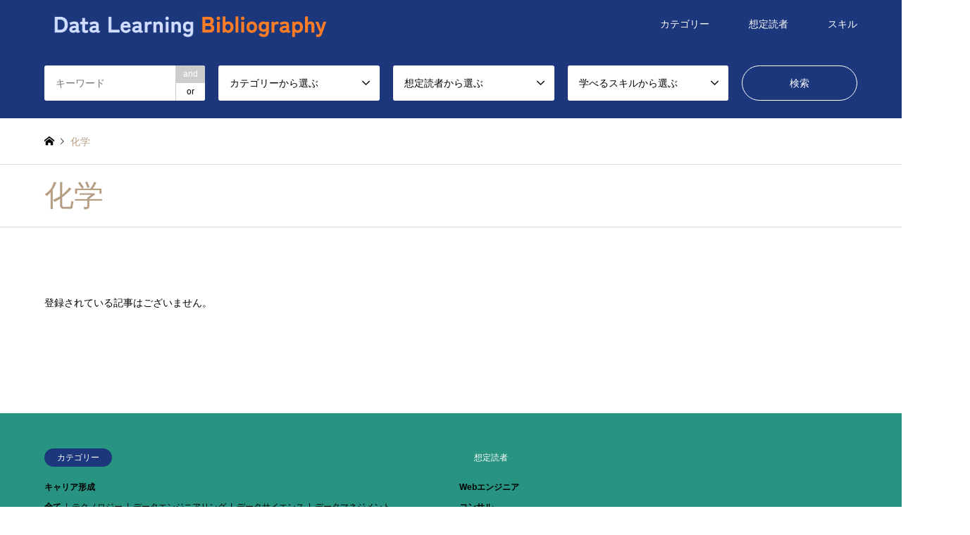

--- FILE ---
content_type: text/html; charset=UTF-8
request_url: http://bibliography.data-learning.com/category6/sk005/
body_size: 14635
content:
<!DOCTYPE html>
<html lang="ja">
<head>
<!-- Google Tag Manager -->
<script>(function(w,d,s,l,i){w[l]=w[l]||[];w[l].push({'gtm.start':
new Date().getTime(),event:'gtm.js'});var f=d.getElementsByTagName(s)[0],
j=d.createElement(s),dl=l!='dataLayer'?'&l='+l:'';j.async=true;j.src=
'https://www.googletagmanager.com/gtm.js?id='+i+dl;f.parentNode.insertBefore(j,f);
})(window,document,'script','dataLayer','GTM-K7RVHHS');</script>
<!-- End Google Tag Manager -->
<meta charset="UTF-8">
<!--[if IE]><meta http-equiv="X-UA-Compatible" content="IE=edge"><![endif]-->
<meta name="viewport" content="width=device-width">
<title>化学に関する記事一覧 | Data Learning Bibliography</title>
<meta name="description" content="">
<link rel="pingback" href="http://bibliography.data-learning.com/xmlrpc.php">
<meta name='robots' content='max-image-preview:large' />
<link rel="alternate" type="application/rss+xml" title="Data Learning Bibliography &raquo; フィード" href="http://bibliography.data-learning.com/feed/" />
<link rel="alternate" type="application/rss+xml" title="Data Learning Bibliography &raquo; コメントフィード" href="http://bibliography.data-learning.com/comments/feed/" />
<link rel="alternate" type="application/rss+xml" title="Data Learning Bibliography &raquo; 化学 学べるスキル のフィード" href="http://bibliography.data-learning.com/category6/sk005/feed/" />
<style id='wp-img-auto-sizes-contain-inline-css' type='text/css'>
img:is([sizes=auto i],[sizes^="auto," i]){contain-intrinsic-size:3000px 1500px}
/*# sourceURL=wp-img-auto-sizes-contain-inline-css */
</style>
<link rel='stylesheet' id='style-css' href='http://bibliography.data-learning.com/wp-content/themes/gensen_tcd050/style.css?ver=1.13' type='text/css' media='all' />
<style id='wp-emoji-styles-inline-css' type='text/css'>

	img.wp-smiley, img.emoji {
		display: inline !important;
		border: none !important;
		box-shadow: none !important;
		height: 1em !important;
		width: 1em !important;
		margin: 0 0.07em !important;
		vertical-align: -0.1em !important;
		background: none !important;
		padding: 0 !important;
	}
/*# sourceURL=wp-emoji-styles-inline-css */
</style>
<style id='wp-block-library-inline-css' type='text/css'>
:root{--wp-block-synced-color:#7a00df;--wp-block-synced-color--rgb:122,0,223;--wp-bound-block-color:var(--wp-block-synced-color);--wp-editor-canvas-background:#ddd;--wp-admin-theme-color:#007cba;--wp-admin-theme-color--rgb:0,124,186;--wp-admin-theme-color-darker-10:#006ba1;--wp-admin-theme-color-darker-10--rgb:0,107,160.5;--wp-admin-theme-color-darker-20:#005a87;--wp-admin-theme-color-darker-20--rgb:0,90,135;--wp-admin-border-width-focus:2px}@media (min-resolution:192dpi){:root{--wp-admin-border-width-focus:1.5px}}.wp-element-button{cursor:pointer}:root .has-very-light-gray-background-color{background-color:#eee}:root .has-very-dark-gray-background-color{background-color:#313131}:root .has-very-light-gray-color{color:#eee}:root .has-very-dark-gray-color{color:#313131}:root .has-vivid-green-cyan-to-vivid-cyan-blue-gradient-background{background:linear-gradient(135deg,#00d084,#0693e3)}:root .has-purple-crush-gradient-background{background:linear-gradient(135deg,#34e2e4,#4721fb 50%,#ab1dfe)}:root .has-hazy-dawn-gradient-background{background:linear-gradient(135deg,#faaca8,#dad0ec)}:root .has-subdued-olive-gradient-background{background:linear-gradient(135deg,#fafae1,#67a671)}:root .has-atomic-cream-gradient-background{background:linear-gradient(135deg,#fdd79a,#004a59)}:root .has-nightshade-gradient-background{background:linear-gradient(135deg,#330968,#31cdcf)}:root .has-midnight-gradient-background{background:linear-gradient(135deg,#020381,#2874fc)}:root{--wp--preset--font-size--normal:16px;--wp--preset--font-size--huge:42px}.has-regular-font-size{font-size:1em}.has-larger-font-size{font-size:2.625em}.has-normal-font-size{font-size:var(--wp--preset--font-size--normal)}.has-huge-font-size{font-size:var(--wp--preset--font-size--huge)}.has-text-align-center{text-align:center}.has-text-align-left{text-align:left}.has-text-align-right{text-align:right}.has-fit-text{white-space:nowrap!important}#end-resizable-editor-section{display:none}.aligncenter{clear:both}.items-justified-left{justify-content:flex-start}.items-justified-center{justify-content:center}.items-justified-right{justify-content:flex-end}.items-justified-space-between{justify-content:space-between}.screen-reader-text{border:0;clip-path:inset(50%);height:1px;margin:-1px;overflow:hidden;padding:0;position:absolute;width:1px;word-wrap:normal!important}.screen-reader-text:focus{background-color:#ddd;clip-path:none;color:#444;display:block;font-size:1em;height:auto;left:5px;line-height:normal;padding:15px 23px 14px;text-decoration:none;top:5px;width:auto;z-index:100000}html :where(.has-border-color){border-style:solid}html :where([style*=border-top-color]){border-top-style:solid}html :where([style*=border-right-color]){border-right-style:solid}html :where([style*=border-bottom-color]){border-bottom-style:solid}html :where([style*=border-left-color]){border-left-style:solid}html :where([style*=border-width]){border-style:solid}html :where([style*=border-top-width]){border-top-style:solid}html :where([style*=border-right-width]){border-right-style:solid}html :where([style*=border-bottom-width]){border-bottom-style:solid}html :where([style*=border-left-width]){border-left-style:solid}html :where(img[class*=wp-image-]){height:auto;max-width:100%}:where(figure){margin:0 0 1em}html :where(.is-position-sticky){--wp-admin--admin-bar--position-offset:var(--wp-admin--admin-bar--height,0px)}@media screen and (max-width:600px){html :where(.is-position-sticky){--wp-admin--admin-bar--position-offset:0px}}

/*# sourceURL=wp-block-library-inline-css */
</style><style id='wp-block-archives-inline-css' type='text/css'>
.wp-block-archives{box-sizing:border-box}.wp-block-archives-dropdown label{display:block}
/*# sourceURL=http://bibliography.data-learning.com/wp-includes/blocks/archives/style.min.css */
</style>
<style id='wp-block-categories-inline-css' type='text/css'>
.wp-block-categories{box-sizing:border-box}.wp-block-categories.alignleft{margin-right:2em}.wp-block-categories.alignright{margin-left:2em}.wp-block-categories.wp-block-categories-dropdown.aligncenter{text-align:center}.wp-block-categories .wp-block-categories__label{display:block;width:100%}
/*# sourceURL=http://bibliography.data-learning.com/wp-includes/blocks/categories/style.min.css */
</style>
<style id='wp-block-heading-inline-css' type='text/css'>
h1:where(.wp-block-heading).has-background,h2:where(.wp-block-heading).has-background,h3:where(.wp-block-heading).has-background,h4:where(.wp-block-heading).has-background,h5:where(.wp-block-heading).has-background,h6:where(.wp-block-heading).has-background{padding:1.25em 2.375em}h1.has-text-align-left[style*=writing-mode]:where([style*=vertical-lr]),h1.has-text-align-right[style*=writing-mode]:where([style*=vertical-rl]),h2.has-text-align-left[style*=writing-mode]:where([style*=vertical-lr]),h2.has-text-align-right[style*=writing-mode]:where([style*=vertical-rl]),h3.has-text-align-left[style*=writing-mode]:where([style*=vertical-lr]),h3.has-text-align-right[style*=writing-mode]:where([style*=vertical-rl]),h4.has-text-align-left[style*=writing-mode]:where([style*=vertical-lr]),h4.has-text-align-right[style*=writing-mode]:where([style*=vertical-rl]),h5.has-text-align-left[style*=writing-mode]:where([style*=vertical-lr]),h5.has-text-align-right[style*=writing-mode]:where([style*=vertical-rl]),h6.has-text-align-left[style*=writing-mode]:where([style*=vertical-lr]),h6.has-text-align-right[style*=writing-mode]:where([style*=vertical-rl]){rotate:180deg}
/*# sourceURL=http://bibliography.data-learning.com/wp-includes/blocks/heading/style.min.css */
</style>
<style id='wp-block-group-inline-css' type='text/css'>
.wp-block-group{box-sizing:border-box}:where(.wp-block-group.wp-block-group-is-layout-constrained){position:relative}
/*# sourceURL=http://bibliography.data-learning.com/wp-includes/blocks/group/style.min.css */
</style>
<style id='global-styles-inline-css' type='text/css'>
:root{--wp--preset--aspect-ratio--square: 1;--wp--preset--aspect-ratio--4-3: 4/3;--wp--preset--aspect-ratio--3-4: 3/4;--wp--preset--aspect-ratio--3-2: 3/2;--wp--preset--aspect-ratio--2-3: 2/3;--wp--preset--aspect-ratio--16-9: 16/9;--wp--preset--aspect-ratio--9-16: 9/16;--wp--preset--color--black: #000000;--wp--preset--color--cyan-bluish-gray: #abb8c3;--wp--preset--color--white: #ffffff;--wp--preset--color--pale-pink: #f78da7;--wp--preset--color--vivid-red: #cf2e2e;--wp--preset--color--luminous-vivid-orange: #ff6900;--wp--preset--color--luminous-vivid-amber: #fcb900;--wp--preset--color--light-green-cyan: #7bdcb5;--wp--preset--color--vivid-green-cyan: #00d084;--wp--preset--color--pale-cyan-blue: #8ed1fc;--wp--preset--color--vivid-cyan-blue: #0693e3;--wp--preset--color--vivid-purple: #9b51e0;--wp--preset--gradient--vivid-cyan-blue-to-vivid-purple: linear-gradient(135deg,rgb(6,147,227) 0%,rgb(155,81,224) 100%);--wp--preset--gradient--light-green-cyan-to-vivid-green-cyan: linear-gradient(135deg,rgb(122,220,180) 0%,rgb(0,208,130) 100%);--wp--preset--gradient--luminous-vivid-amber-to-luminous-vivid-orange: linear-gradient(135deg,rgb(252,185,0) 0%,rgb(255,105,0) 100%);--wp--preset--gradient--luminous-vivid-orange-to-vivid-red: linear-gradient(135deg,rgb(255,105,0) 0%,rgb(207,46,46) 100%);--wp--preset--gradient--very-light-gray-to-cyan-bluish-gray: linear-gradient(135deg,rgb(238,238,238) 0%,rgb(169,184,195) 100%);--wp--preset--gradient--cool-to-warm-spectrum: linear-gradient(135deg,rgb(74,234,220) 0%,rgb(151,120,209) 20%,rgb(207,42,186) 40%,rgb(238,44,130) 60%,rgb(251,105,98) 80%,rgb(254,248,76) 100%);--wp--preset--gradient--blush-light-purple: linear-gradient(135deg,rgb(255,206,236) 0%,rgb(152,150,240) 100%);--wp--preset--gradient--blush-bordeaux: linear-gradient(135deg,rgb(254,205,165) 0%,rgb(254,45,45) 50%,rgb(107,0,62) 100%);--wp--preset--gradient--luminous-dusk: linear-gradient(135deg,rgb(255,203,112) 0%,rgb(199,81,192) 50%,rgb(65,88,208) 100%);--wp--preset--gradient--pale-ocean: linear-gradient(135deg,rgb(255,245,203) 0%,rgb(182,227,212) 50%,rgb(51,167,181) 100%);--wp--preset--gradient--electric-grass: linear-gradient(135deg,rgb(202,248,128) 0%,rgb(113,206,126) 100%);--wp--preset--gradient--midnight: linear-gradient(135deg,rgb(2,3,129) 0%,rgb(40,116,252) 100%);--wp--preset--font-size--small: 13px;--wp--preset--font-size--medium: 20px;--wp--preset--font-size--large: 36px;--wp--preset--font-size--x-large: 42px;--wp--preset--spacing--20: 0.44rem;--wp--preset--spacing--30: 0.67rem;--wp--preset--spacing--40: 1rem;--wp--preset--spacing--50: 1.5rem;--wp--preset--spacing--60: 2.25rem;--wp--preset--spacing--70: 3.38rem;--wp--preset--spacing--80: 5.06rem;--wp--preset--shadow--natural: 6px 6px 9px rgba(0, 0, 0, 0.2);--wp--preset--shadow--deep: 12px 12px 50px rgba(0, 0, 0, 0.4);--wp--preset--shadow--sharp: 6px 6px 0px rgba(0, 0, 0, 0.2);--wp--preset--shadow--outlined: 6px 6px 0px -3px rgb(255, 255, 255), 6px 6px rgb(0, 0, 0);--wp--preset--shadow--crisp: 6px 6px 0px rgb(0, 0, 0);}:where(.is-layout-flex){gap: 0.5em;}:where(.is-layout-grid){gap: 0.5em;}body .is-layout-flex{display: flex;}.is-layout-flex{flex-wrap: wrap;align-items: center;}.is-layout-flex > :is(*, div){margin: 0;}body .is-layout-grid{display: grid;}.is-layout-grid > :is(*, div){margin: 0;}:where(.wp-block-columns.is-layout-flex){gap: 2em;}:where(.wp-block-columns.is-layout-grid){gap: 2em;}:where(.wp-block-post-template.is-layout-flex){gap: 1.25em;}:where(.wp-block-post-template.is-layout-grid){gap: 1.25em;}.has-black-color{color: var(--wp--preset--color--black) !important;}.has-cyan-bluish-gray-color{color: var(--wp--preset--color--cyan-bluish-gray) !important;}.has-white-color{color: var(--wp--preset--color--white) !important;}.has-pale-pink-color{color: var(--wp--preset--color--pale-pink) !important;}.has-vivid-red-color{color: var(--wp--preset--color--vivid-red) !important;}.has-luminous-vivid-orange-color{color: var(--wp--preset--color--luminous-vivid-orange) !important;}.has-luminous-vivid-amber-color{color: var(--wp--preset--color--luminous-vivid-amber) !important;}.has-light-green-cyan-color{color: var(--wp--preset--color--light-green-cyan) !important;}.has-vivid-green-cyan-color{color: var(--wp--preset--color--vivid-green-cyan) !important;}.has-pale-cyan-blue-color{color: var(--wp--preset--color--pale-cyan-blue) !important;}.has-vivid-cyan-blue-color{color: var(--wp--preset--color--vivid-cyan-blue) !important;}.has-vivid-purple-color{color: var(--wp--preset--color--vivid-purple) !important;}.has-black-background-color{background-color: var(--wp--preset--color--black) !important;}.has-cyan-bluish-gray-background-color{background-color: var(--wp--preset--color--cyan-bluish-gray) !important;}.has-white-background-color{background-color: var(--wp--preset--color--white) !important;}.has-pale-pink-background-color{background-color: var(--wp--preset--color--pale-pink) !important;}.has-vivid-red-background-color{background-color: var(--wp--preset--color--vivid-red) !important;}.has-luminous-vivid-orange-background-color{background-color: var(--wp--preset--color--luminous-vivid-orange) !important;}.has-luminous-vivid-amber-background-color{background-color: var(--wp--preset--color--luminous-vivid-amber) !important;}.has-light-green-cyan-background-color{background-color: var(--wp--preset--color--light-green-cyan) !important;}.has-vivid-green-cyan-background-color{background-color: var(--wp--preset--color--vivid-green-cyan) !important;}.has-pale-cyan-blue-background-color{background-color: var(--wp--preset--color--pale-cyan-blue) !important;}.has-vivid-cyan-blue-background-color{background-color: var(--wp--preset--color--vivid-cyan-blue) !important;}.has-vivid-purple-background-color{background-color: var(--wp--preset--color--vivid-purple) !important;}.has-black-border-color{border-color: var(--wp--preset--color--black) !important;}.has-cyan-bluish-gray-border-color{border-color: var(--wp--preset--color--cyan-bluish-gray) !important;}.has-white-border-color{border-color: var(--wp--preset--color--white) !important;}.has-pale-pink-border-color{border-color: var(--wp--preset--color--pale-pink) !important;}.has-vivid-red-border-color{border-color: var(--wp--preset--color--vivid-red) !important;}.has-luminous-vivid-orange-border-color{border-color: var(--wp--preset--color--luminous-vivid-orange) !important;}.has-luminous-vivid-amber-border-color{border-color: var(--wp--preset--color--luminous-vivid-amber) !important;}.has-light-green-cyan-border-color{border-color: var(--wp--preset--color--light-green-cyan) !important;}.has-vivid-green-cyan-border-color{border-color: var(--wp--preset--color--vivid-green-cyan) !important;}.has-pale-cyan-blue-border-color{border-color: var(--wp--preset--color--pale-cyan-blue) !important;}.has-vivid-cyan-blue-border-color{border-color: var(--wp--preset--color--vivid-cyan-blue) !important;}.has-vivid-purple-border-color{border-color: var(--wp--preset--color--vivid-purple) !important;}.has-vivid-cyan-blue-to-vivid-purple-gradient-background{background: var(--wp--preset--gradient--vivid-cyan-blue-to-vivid-purple) !important;}.has-light-green-cyan-to-vivid-green-cyan-gradient-background{background: var(--wp--preset--gradient--light-green-cyan-to-vivid-green-cyan) !important;}.has-luminous-vivid-amber-to-luminous-vivid-orange-gradient-background{background: var(--wp--preset--gradient--luminous-vivid-amber-to-luminous-vivid-orange) !important;}.has-luminous-vivid-orange-to-vivid-red-gradient-background{background: var(--wp--preset--gradient--luminous-vivid-orange-to-vivid-red) !important;}.has-very-light-gray-to-cyan-bluish-gray-gradient-background{background: var(--wp--preset--gradient--very-light-gray-to-cyan-bluish-gray) !important;}.has-cool-to-warm-spectrum-gradient-background{background: var(--wp--preset--gradient--cool-to-warm-spectrum) !important;}.has-blush-light-purple-gradient-background{background: var(--wp--preset--gradient--blush-light-purple) !important;}.has-blush-bordeaux-gradient-background{background: var(--wp--preset--gradient--blush-bordeaux) !important;}.has-luminous-dusk-gradient-background{background: var(--wp--preset--gradient--luminous-dusk) !important;}.has-pale-ocean-gradient-background{background: var(--wp--preset--gradient--pale-ocean) !important;}.has-electric-grass-gradient-background{background: var(--wp--preset--gradient--electric-grass) !important;}.has-midnight-gradient-background{background: var(--wp--preset--gradient--midnight) !important;}.has-small-font-size{font-size: var(--wp--preset--font-size--small) !important;}.has-medium-font-size{font-size: var(--wp--preset--font-size--medium) !important;}.has-large-font-size{font-size: var(--wp--preset--font-size--large) !important;}.has-x-large-font-size{font-size: var(--wp--preset--font-size--x-large) !important;}
/*# sourceURL=global-styles-inline-css */
</style>

<style id='classic-theme-styles-inline-css' type='text/css'>
/*! This file is auto-generated */
.wp-block-button__link{color:#fff;background-color:#32373c;border-radius:9999px;box-shadow:none;text-decoration:none;padding:calc(.667em + 2px) calc(1.333em + 2px);font-size:1.125em}.wp-block-file__button{background:#32373c;color:#fff;text-decoration:none}
/*# sourceURL=/wp-includes/css/classic-themes.min.css */
</style>
<link rel='stylesheet' id='pz-linkcard-css' href='//bibliography.data-learning.com/wp-content/uploads/pz-linkcard/style.css?ver=2.4.7.81' type='text/css' media='all' />
<link rel='stylesheet' id='yyi_rinker_stylesheet-css' href='http://bibliography.data-learning.com/wp-content/plugins/yyi-rinker/css/style.css?v=1.1.10&#038;ver=6.9' type='text/css' media='all' />
<script type="text/javascript" src="http://bibliography.data-learning.com/wp-includes/js/jquery/jquery.min.js?ver=3.7.1" id="jquery-core-js"></script>
<script type="text/javascript" src="http://bibliography.data-learning.com/wp-includes/js/jquery/jquery-migrate.min.js?ver=3.4.1" id="jquery-migrate-js"></script>
<link rel="https://api.w.org/" href="http://bibliography.data-learning.com/wp-json/" /><link rel="alternate" title="JSON" type="application/json" href="http://bibliography.data-learning.com/wp-json/wp/v2/category6/27" /><style>
.yyi-rinker-images {
    display: flex;
    justify-content: center;
    align-items: center;
    position: relative;

}
div.yyi-rinker-image img.yyi-rinker-main-img.hidden {
    display: none;
}

.yyi-rinker-images-arrow {
    cursor: pointer;
    position: absolute;
    top: 50%;
    display: block;
    margin-top: -11px;
    opacity: 0.6;
    width: 22px;
}

.yyi-rinker-images-arrow-left{
    left: -10px;
}
.yyi-rinker-images-arrow-right{
    right: -10px;
}

.yyi-rinker-images-arrow-left.hidden {
    display: none;
}

.yyi-rinker-images-arrow-right.hidden {
    display: none;
}
div.yyi-rinker-contents.yyi-rinker-design-tate  div.yyi-rinker-box{
    flex-direction: column;
}

div.yyi-rinker-contents.yyi-rinker-design-slim div.yyi-rinker-box .yyi-rinker-links {
    flex-direction: column;
}

div.yyi-rinker-contents.yyi-rinker-design-slim div.yyi-rinker-info {
    width: 100%;
}

div.yyi-rinker-contents.yyi-rinker-design-slim .yyi-rinker-title {
    text-align: center;
}

div.yyi-rinker-contents.yyi-rinker-design-slim .yyi-rinker-links {
    text-align: center;
}
div.yyi-rinker-contents.yyi-rinker-design-slim .yyi-rinker-image {
    margin: auto;
}

div.yyi-rinker-contents.yyi-rinker-design-slim div.yyi-rinker-info ul.yyi-rinker-links li {
	align-self: stretch;
}
div.yyi-rinker-contents.yyi-rinker-design-slim div.yyi-rinker-box div.yyi-rinker-info {
	padding: 0;
}
div.yyi-rinker-contents.yyi-rinker-design-slim div.yyi-rinker-box {
	flex-direction: column;
	padding: 14px 5px 0;
}

.yyi-rinker-design-slim div.yyi-rinker-box div.yyi-rinker-info {
	text-align: center;
}

.yyi-rinker-design-slim div.price-box span.price {
	display: block;
}

div.yyi-rinker-contents.yyi-rinker-design-slim div.yyi-rinker-info div.yyi-rinker-title a{
	font-size:16px;
}

div.yyi-rinker-contents.yyi-rinker-design-slim ul.yyi-rinker-links li.amazonkindlelink:before,  div.yyi-rinker-contents.yyi-rinker-design-slim ul.yyi-rinker-links li.amazonlink:before,  div.yyi-rinker-contents.yyi-rinker-design-slim ul.yyi-rinker-links li.rakutenlink:before,  div.yyi-rinker-contents.yyi-rinker-design-slim ul.yyi-rinker-links li.yahoolink:before {
	font-size:12px;
}

div.yyi-rinker-contents.yyi-rinker-design-slim ul.yyi-rinker-links li a {
	font-size: 13px;
}
.entry-content ul.yyi-rinker-links li {
	padding: 0;
}

				</style>
<link rel="stylesheet" href="http://bibliography.data-learning.com/wp-content/themes/gensen_tcd050/css/design-plus.css?ver=1.13">
<link rel="stylesheet" href="http://bibliography.data-learning.com/wp-content/themes/gensen_tcd050/css/sns-botton.css?ver=1.13">
<link rel="stylesheet" href="http://bibliography.data-learning.com/wp-content/themes/gensen_tcd050/css/responsive.css?ver=1.13">
<link rel="stylesheet" href="http://bibliography.data-learning.com/wp-content/themes/gensen_tcd050/css/footer-bar.css?ver=1.13">

<script src="http://bibliography.data-learning.com/wp-content/themes/gensen_tcd050/js/jquery.easing.1.3.js?ver=1.13"></script>
<script src="http://bibliography.data-learning.com/wp-content/themes/gensen_tcd050/js/jquery.textOverflowEllipsis.js?ver=1.13"></script>
<script src="http://bibliography.data-learning.com/wp-content/themes/gensen_tcd050/js/jscript.js?ver=1.13"></script>
<script src="http://bibliography.data-learning.com/wp-content/themes/gensen_tcd050/js/comment.js?ver=1.13"></script>
<script src="http://bibliography.data-learning.com/wp-content/themes/gensen_tcd050/js/jquery.chosen.min.js?ver=1.13"></script>
<link rel="stylesheet" href="http://bibliography.data-learning.com/wp-content/themes/gensen_tcd050/css/jquery.chosen.css?ver=1.13">

<style type="text/css">
body, input, textarea, select { font-family: Arial, "Hiragino Kaku Gothic ProN", "ヒラギノ角ゴ ProN W3", "メイリオ", Meiryo, sans-serif; }
.rich_font { font-family: Arial, "Hiragino Kaku Gothic ProN", "ヒラギノ角ゴ ProN W3", "メイリオ", Meiryo, sans-serif; font-weight: normal; }

#header_logo #logo_text .logo { font-size:36px; }
#header_logo_fix #logo_text_fixed .logo { font-size:36px; }
#footer_logo .logo_text { font-size:36px; }
#post_title { font-size:30px; }
.post_content { font-size:14px; }
#archive_headline { font-size:42px; }
#archive_desc { font-size:14px; }
  
@media screen and (max-width:1024px) {
  #header_logo #logo_text .logo { font-size:26px; }
  #header_logo_fix #logo_text_fixed .logo { font-size:26px; }
  #footer_logo .logo_text { font-size:26px; }
  #post_title { font-size:16px; }
  .post_content { font-size:14px; }
  #archive_headline { font-size:20px; }
  #archive_desc { font-size:14px; }
}




.image {
overflow: hidden;
-webkit-backface-visibility: hidden;
backface-visibility: hidden;
-webkit-transition-duration: .35s;
-moz-transition-duration: .35s;
-ms-transition-duration: .35s;
-o-transition-duration: .35s;
transition-duration: .35s;
}
.image img {
-webkit-backface-visibility: hidden;
backface-visibility: hidden;
-webkit-transform: scale(1);
-webkit-transition-property: opacity, scale, -webkit-transform, transform;
-webkit-transition-duration: .35s;
-moz-transform: scale(1);
-moz-transition-property: opacity, scale, -moz-transform, transform;
-moz-transition-duration: .35s;
-ms-transform: scale(1);
-ms-transition-property: opacity, scale, -ms-transform, transform;
-ms-transition-duration: .35s;
-o-transform: scale(1);
-o-transition-property: opacity, scale, -o-transform, transform;
-o-transition-duration: .35s;
transform: scale(1);
transition-property: opacity, scale, transform;
transition-duration: .35s;
}
.image:hover img, a:hover .image img {
-webkit-transform: scale(1.2);
-moz-transform: scale(1.2);
-ms-transform: scale(1.2);
-o-transform: scale(1.2);
transform: scale(1.2);
}
.introduce_list_col a:hover .image img {
-webkit-transform: scale(1.2) translate3d(-41.66%, 0, 0);
-moz-transform: scale(1.2) translate3d(-41.66%, 0, 0);
-ms-transform: scale(1.2) translate3d(-41.66%, 0, 0);
-o-transform: scale(1.2) translate3d(-41.66%, 0, 0);
transform: scale(1.2) translate3d(-41.66%, 0, 0);
}


.archive_filter .button input:hover, .archive_sort dt,#post_pagination p, #post_pagination a:hover, #return_top a, .c-pw__btn,
#comment_header ul li a:hover, #comment_header ul li.comment_switch_active a, #comment_header #comment_closed p,
#introduce_slider .slick-dots li button:hover, #introduce_slider .slick-dots li.slick-active button
{ background-color:1C377C; }

#comment_header ul li.comment_switch_active a, #comment_header #comment_closed p, #guest_info input:focus, #comment_textarea textarea:focus
{ border-color:1C377C; }

#comment_header ul li.comment_switch_active a:after, #comment_header #comment_closed p:after
{ border-color:1C377C transparent transparent transparent; }

.header_search_inputs .chosen-results li[data-option-array-index="0"]
{ background-color:1C377C !important; border-color:1C377C; }

a:hover, #bread_crumb li a:hover, #bread_crumb li.home a:hover:before, #bread_crumb li.last,
#archive_headline, .archive_header .headline, .archive_filter_headline, #related_post .headline,
#introduce_header .headline, .introduce_list_col .info .title, .introduce_archive_banner_link a:hover,
#recent_news .headline, #recent_news li a:hover, #comment_headline,
.side_headline, ul.banner_list li a:hover .caption, .footer_headline, .footer_widget a:hover,
#index_news .entry-date, #index_news_mobile .entry-date, .cb_content-carousel a:hover .image .title
{ color:1C377C; }

#index_news_mobile .archive_link a:hover, .cb_content-blog_list .archive_link a:hover, #load_post a:hover, #submit_comment:hover, .c-pw__btn:hover
{ background-color:#289381; }

#header_search select:focus, .header_search_inputs .chosen-with-drop .chosen-single span, #footer_contents a:hover, #footer_nav a:hover, #footer_social_link li:hover:before,
#header_slider .slick-arrow:hover, .cb_content-carousel .slick-arrow:hover
{ color:#289381; }

.post_content a, .custom-html-widget a { color:1C377C; }

#header_search, #index_header_search { background-color:#1c377c; }

#footer_nav { background-color:#289381; }
#footer_contents { background-color:#1c377c; }

#header_search_submit { background-color:rgba(0,0,0,0); }
#header_search_submit:hover { background-color:rgba(40,147,129,1.0); }
.cat-category { background-color:#999999 !important; }
.cat-category4 { background-color:#1c377c !important; }
.cat-category5 { background-color:#289381 !important; }
.cat-category6 { background-color:#057bb3 !important; }

@media only screen and (min-width:1025px) {
  #global_menu ul ul a { background-color:1C377C; }
  #global_menu ul ul a:hover, #global_menu ul ul .current-menu-item > a { background-color:#289381; }
  #header_top { background-color:#1c377c; }
  .has_header_content #header_top { background-color:rgba(28,55,124,1); }
  .fix_top.header_fix #header_top { background-color:rgba(28,55,124,1); }
  #header_logo a, #global_menu > ul > li > a { color:#ffffff; }
  #header_logo_fix a, .fix_top.header_fix #global_menu > ul > li > a { color:#ffffff; }
  .has_header_content #index_header_search { background-color:rgba(28,55,124,1); }
}
@media screen and (max-width:1024px) {
  #global_menu { background-color:1C377C; }
  #global_menu a:hover, #global_menu .current-menu-item > a { background-color:#289381; }
  #header_top { background-color:#1c377c; }
  #header_top a, #header_top a:before { color:#ffffff !important; }
  .mobile_fix_top.header_fix #header_top, .mobile_fix_top.header_fix #header.active #header_top { background-color:rgba(28,55,124,1); }
  .mobile_fix_top.header_fix #header_top a, .mobile_fix_top.header_fix #header_top a:before { color:#ffffff !important; }
  .archive_sort dt { color:1C377C; }
  .post-type-archive-news #recent_news .show_date li .date { color:1C377C; }
}


#article ol {
    list-style: decimal;
    padding-left: 15px;
}
#related_post li .image img {
    width: auto;
    height: 100%;
    right: 0;
    margin: auto;
}
</style>

<script src="http://bibliography.data-learning.com/wp-content/themes/gensen_tcd050/js/imagesloaded.pkgd.min.js?ver=1.13"></script>
<link rel="icon" href="http://bibliography.data-learning.com/wp-content/uploads/2022/12/cropped-icon-32x32.png" sizes="32x32" />
<link rel="icon" href="http://bibliography.data-learning.com/wp-content/uploads/2022/12/cropped-icon-192x192.png" sizes="192x192" />
<link rel="apple-touch-icon" href="http://bibliography.data-learning.com/wp-content/uploads/2022/12/cropped-icon-180x180.png" />
<meta name="msapplication-TileImage" content="http://bibliography.data-learning.com/wp-content/uploads/2022/12/cropped-icon-270x270.png" />
</head>
<body id="body" class="archive tax-category6 term-sk005 term-27 wp-theme-gensen_tcd050">
<!-- Google Tag Manager (noscript) -->
<noscript><iframe src="https://www.googletagmanager.com/ns.html?id=GTM-K7RVHHS"
height="0" width="0" style="display:none;visibility:hidden"></iframe></noscript>
<!-- End Google Tag Manager (noscript) -->

 <div id="header">
  <div id="header_top">
   <div class="inner clearfix">
    <div id="header_logo">
     <div id="logo_image">
 <h1 class="logo">
  <a href="http://bibliography.data-learning.com/" title="Data Learning Bibliography" data-label="Data Learning Bibliography"><img src="http://bibliography.data-learning.com/wp-content/uploads/2022/12/title.png?1770102127" alt="Data Learning Bibliography" title="Data Learning Bibliography" /></a>
 </h1>
</div>
    </div>
    <div id="header_logo_fix">
     <div id="logo_image_fixed">
 <p class="logo rich_font"><a href="http://bibliography.data-learning.com/" title="Data Learning Bibliography"><img src="http://bibliography.data-learning.com/wp-content/uploads/2022/12/title.png?1770102127" alt="Data Learning Bibliography" title="Data Learning Bibliography" /></a></p>
</div>
    </div>
    <a href="#" class="search_button"><span>検索</span></a>
    <a href="#" class="menu_button"><span>menu</span></a>
    <div id="global_menu">
     <ul id="menu-global-menu" class="menu"><li id="menu-item-58" class="menu-item menu-item-type-custom menu-item-object-custom menu-item-has-children menu-item-58"><a href="#">カテゴリー</a>
<ul class="sub-menu">
	<li id="menu-item-116" class="menu-item menu-item-type-taxonomy menu-item-object-category4 menu-item-116"><a href="http://bibliography.data-learning.com/category4/ct001/">データエンジニアリング</a></li>
	<li id="menu-item-117" class="menu-item menu-item-type-taxonomy menu-item-object-category4 menu-item-117"><a href="http://bibliography.data-learning.com/category4/ct002/">データサイエンス</a></li>
	<li id="menu-item-118" class="menu-item menu-item-type-taxonomy menu-item-object-category4 menu-item-118"><a href="http://bibliography.data-learning.com/category4/ct005/">データマネジメント</a></li>
	<li id="menu-item-119" class="menu-item menu-item-type-taxonomy menu-item-object-category4 menu-item-119"><a href="http://bibliography.data-learning.com/category4/ct004/">ビジネススキル</a></li>
	<li id="menu-item-115" class="menu-item menu-item-type-taxonomy menu-item-object-category4 menu-item-115"><a href="http://bibliography.data-learning.com/category4/ct007/">テクノロジー</a></li>
	<li id="menu-item-120" class="menu-item menu-item-type-taxonomy menu-item-object-category4 menu-item-120"><a href="http://bibliography.data-learning.com/category4/ct011/">プロジェクトマネジメント</a></li>
	<li id="menu-item-121" class="menu-item menu-item-type-taxonomy menu-item-object-category4 menu-item-121"><a href="http://bibliography.data-learning.com/category4/ct010/">マネジメント</a></li>
	<li id="menu-item-122" class="menu-item menu-item-type-taxonomy menu-item-object-category4 menu-item-122"><a href="http://bibliography.data-learning.com/category4/ct006/">リベラルアーツ</a></li>
	<li id="menu-item-123" class="menu-item menu-item-type-taxonomy menu-item-object-category4 menu-item-123"><a href="http://bibliography.data-learning.com/category4/ct009/">人材育成</a></li>
	<li id="menu-item-124" class="menu-item menu-item-type-taxonomy menu-item-object-category4 menu-item-124"><a href="http://bibliography.data-learning.com/category4/ct008/">自己啓発</a></li>
	<li id="menu-item-125" class="menu-item menu-item-type-taxonomy menu-item-object-category4 menu-item-125"><a href="http://bibliography.data-learning.com/category4/ct003/">起業</a></li>
</ul>
</li>
<li id="menu-item-72" class="menu-item menu-item-type-custom menu-item-object-custom menu-item-has-children menu-item-72"><a href="#">想定読者</a>
<ul class="sub-menu">
	<li id="menu-item-143" class="menu-item menu-item-type-taxonomy menu-item-object-category5 menu-item-143"><a href="http://bibliography.data-learning.com/category5/rd017/">誰でも</a></li>
	<li id="menu-item-138" class="menu-item menu-item-type-taxonomy menu-item-object-category5 menu-item-138"><a href="http://bibliography.data-learning.com/category5/rd004/">初学者</a></li>
	<li id="menu-item-141" class="menu-item menu-item-type-taxonomy menu-item-object-category5 menu-item-141"><a href="http://bibliography.data-learning.com/category5/rd010/">学生</a></li>
	<li id="menu-item-74" class="menu-item menu-item-type-taxonomy menu-item-object-category5 menu-item-74"><a href="http://bibliography.data-learning.com/category5/rd001/">DX推進者</a></li>
	<li id="menu-item-131" class="menu-item menu-item-type-taxonomy menu-item-object-category5 menu-item-131"><a href="http://bibliography.data-learning.com/category5/rd005/">データサイエンティスト</a></li>
	<li id="menu-item-75" class="menu-item menu-item-type-taxonomy menu-item-object-category5 menu-item-75"><a href="http://bibliography.data-learning.com/category5/rd002/">データエンジニア</a></li>
	<li id="menu-item-129" class="menu-item menu-item-type-taxonomy menu-item-object-category5 menu-item-129"><a href="http://bibliography.data-learning.com/category5/rd018/">チームリーダー／マネジャー</a></li>
	<li id="menu-item-130" class="menu-item menu-item-type-taxonomy menu-item-object-category5 menu-item-130"><a href="http://bibliography.data-learning.com/category5/rd019/">データアナリスト</a></li>
	<li id="menu-item-132" class="menu-item menu-item-type-taxonomy menu-item-object-category5 menu-item-132"><a href="http://bibliography.data-learning.com/category5/rd016/">データベースエンジニア</a></li>
	<li id="menu-item-133" class="menu-item menu-item-type-taxonomy menu-item-object-category5 menu-item-133"><a href="http://bibliography.data-learning.com/category5/rd015/">プロジェクトマネジャー</a></li>
	<li id="menu-item-134" class="menu-item menu-item-type-taxonomy menu-item-object-category5 menu-item-134"><a href="http://bibliography.data-learning.com/category5/rd014/">プロダクトオーナー</a></li>
	<li id="menu-item-136" class="menu-item menu-item-type-taxonomy menu-item-object-category5 menu-item-136"><a href="http://bibliography.data-learning.com/category5/rd003/">ベンチャー／スタートアップ</a></li>
	<li id="menu-item-142" class="menu-item menu-item-type-taxonomy menu-item-object-category5 menu-item-142"><a href="http://bibliography.data-learning.com/category5/rd006/">機械学習エンジニア</a></li>
</ul>
</li>
<li id="menu-item-76" class="menu-item menu-item-type-custom menu-item-object-custom current-menu-ancestor current-menu-parent menu-item-has-children menu-item-76"><a href="#">スキル</a>
<ul class="sub-menu">
	<li id="menu-item-146" class="menu-item menu-item-type-taxonomy menu-item-object-category6 menu-item-146"><a href="http://bibliography.data-learning.com/category6/sk001/">Pythonの基本</a></li>
	<li id="menu-item-147" class="menu-item menu-item-type-taxonomy menu-item-object-category6 menu-item-147"><a href="http://bibliography.data-learning.com/category6/sk002/">Rの基本</a></li>
	<li id="menu-item-150" class="menu-item menu-item-type-taxonomy menu-item-object-category6 current-menu-item menu-item-150"><a href="http://bibliography.data-learning.com/category6/sk005/" aria-current="page">化学</a></li>
	<li id="menu-item-151" class="menu-item menu-item-type-taxonomy menu-item-object-category6 menu-item-151"><a href="http://bibliography.data-learning.com/category6/sk004/">基礎数学（大学）</a></li>
	<li id="menu-item-281" class="menu-item menu-item-type-taxonomy menu-item-object-category6 menu-item-281"><a href="http://bibliography.data-learning.com/category6/%e7%b5%b1%e8%a8%88%e5%ad%a6%ef%bc%88%e5%9f%ba%e7%a4%8e%ef%bc%89/">統計学（基礎）</a></li>
	<li id="menu-item-274" class="menu-item menu-item-type-taxonomy menu-item-object-category6 menu-item-274"><a href="http://bibliography.data-learning.com/category6/%e6%a9%9f%e6%a2%b0%e5%ad%a6%e7%bf%92/">機械学習</a></li>
	<li id="menu-item-252" class="menu-item menu-item-type-taxonomy menu-item-object-category6 menu-item-252"><a href="http://bibliography.data-learning.com/category6/%e3%82%a2%e3%83%97%e3%83%ad%e3%83%bc%e3%83%81%e8%a8%ad%e8%a8%88/">アプローチ設計</a></li>
	<li id="menu-item-254" class="menu-item menu-item-type-taxonomy menu-item-object-category6 menu-item-254"><a href="http://bibliography.data-learning.com/category6/%e3%82%b0%e3%83%ab%e3%83%bc%e3%83%94%e3%83%b3%e3%82%b0/">グルーピング</a></li>
	<li id="menu-item-255" class="menu-item menu-item-type-taxonomy menu-item-object-category6 menu-item-255"><a href="http://bibliography.data-learning.com/category6/%e3%83%87%e3%83%bc%e3%82%bf%e5%85%b1%e6%9c%89/">データ共有</a></li>
	<li id="menu-item-256" class="menu-item menu-item-type-taxonomy menu-item-object-category6 menu-item-256"><a href="http://bibliography.data-learning.com/category6/%e3%83%87%e3%83%bc%e3%82%bf%e5%8a%a0%e5%b7%a5/">データ加工</a></li>
	<li id="menu-item-257" class="menu-item menu-item-type-taxonomy menu-item-object-category6 menu-item-257"><a href="http://bibliography.data-learning.com/category6/%e3%83%87%e3%83%bc%e3%82%bf%e5%8f%8e%e9%9b%86/">データ収集</a></li>
	<li id="menu-item-258" class="menu-item menu-item-type-taxonomy menu-item-object-category6 menu-item-258"><a href="http://bibliography.data-learning.com/category6/%e3%83%87%e3%83%bc%e3%82%bf%e5%8f%af%e8%a6%96%e5%8c%96/">データ可視化</a></li>
	<li id="menu-item-259" class="menu-item menu-item-type-taxonomy menu-item-object-category6 menu-item-259"><a href="http://bibliography.data-learning.com/category6/%e3%83%87%e3%83%bc%e3%82%bf%e8%93%84%e7%a9%8d/">データ蓄積</a></li>
	<li id="menu-item-260" class="menu-item menu-item-type-taxonomy menu-item-object-category6 menu-item-260"><a href="http://bibliography.data-learning.com/category6/%e3%83%97%e3%83%ad%e3%82%b0%e3%83%a9%e3%83%9f%e3%83%b3%e3%82%b0/">プログラミング</a></li>
	<li id="menu-item-261" class="menu-item menu-item-type-taxonomy menu-item-object-category6 menu-item-261"><a href="http://bibliography.data-learning.com/category6/%e3%83%97%e3%83%ad%e3%82%b8%e3%82%a7%e3%82%af%e3%83%88%e3%83%9e%e3%83%8d%e3%82%b8%e3%83%a1%e3%83%b3%e3%83%88/">プロジェクトマネジメント</a></li>
	<li id="menu-item-262" class="menu-item menu-item-type-taxonomy menu-item-object-category6 menu-item-262"><a href="http://bibliography.data-learning.com/category6/%e4%ba%88%e6%b8%ac/">予測</a></li>
	<li id="menu-item-263" class="menu-item menu-item-type-taxonomy menu-item-object-category6 menu-item-263"><a href="http://bibliography.data-learning.com/category6/%e4%ba%8b%e6%a5%ad%e3%81%b8%e3%81%ae%e5%ae%9f%e8%a3%85/">事業への実装</a></li>
	<li id="menu-item-270" class="menu-item menu-item-type-taxonomy menu-item-object-category6 menu-item-270"><a href="http://bibliography.data-learning.com/category6/%e6%80%a7%e8%b3%aa%e3%83%bb%e9%96%a2%e4%bf%82%e6%80%a7/">性質・関係性の把握</a></li>
	<li id="menu-item-271" class="menu-item menu-item-type-taxonomy menu-item-object-category6 menu-item-271"><a href="http://bibliography.data-learning.com/category6/%e6%8e%a8%e5%ae%9a%e3%83%bb%e6%a4%9c%e5%ae%9a/">推定・検定</a></li>
	<li id="menu-item-272" class="menu-item menu-item-type-taxonomy menu-item-object-category6 menu-item-272"><a href="http://bibliography.data-learning.com/category6/%e6%99%82%e7%b3%bb%e5%88%97%e5%88%86%e6%9e%90/">時系列分析</a></li>
	<li id="menu-item-273" class="menu-item menu-item-type-taxonomy menu-item-object-category6 menu-item-273"><a href="http://bibliography.data-learning.com/category6/%e6%9c%80%e9%81%a9%e5%8c%96/">最適化</a></li>
	<li id="menu-item-282" class="menu-item menu-item-type-taxonomy menu-item-object-category6 menu-item-282"><a href="http://bibliography.data-learning.com/category6/%e8%aa%b2%e9%a1%8c%e8%a8%ad%e5%ae%9a/">課題設定</a></li>
	<li id="menu-item-275" class="menu-item menu-item-type-taxonomy menu-item-object-category6 menu-item-275"><a href="http://bibliography.data-learning.com/category6/%e6%b7%b1%e5%b1%a4%e5%ad%a6%e7%bf%92/">深層学習</a></li>
	<li id="menu-item-277" class="menu-item menu-item-type-taxonomy menu-item-object-category6 menu-item-277"><a href="http://bibliography.data-learning.com/category6/%e7%89%b9%e5%be%b4%e9%87%8f%e3%82%a8%e3%83%b3%e3%82%b8%e3%83%8b%e3%82%a2%e3%83%aa%e3%83%b3%e3%82%b0/">特徴量エンジニアリング</a></li>
	<li id="menu-item-278" class="menu-item menu-item-type-taxonomy menu-item-object-category6 menu-item-278"><a href="http://bibliography.data-learning.com/category6/%e7%94%bb%e5%83%8f%e3%83%bb%e6%98%a0%e5%83%8f%e8%aa%8d%e8%ad%98/">画像・映像認識</a></li>
	<li id="menu-item-279" class="menu-item menu-item-type-taxonomy menu-item-object-category6 menu-item-279"><a href="http://bibliography.data-learning.com/category6/%e7%9d%80%e6%83%b3%e3%83%bb%e3%83%87%e3%82%b6%e3%82%a4%e3%83%b3/">着想・デザイン</a></li>
	<li id="menu-item-280" class="menu-item menu-item-type-taxonomy menu-item-object-category6 menu-item-280"><a href="http://bibliography.data-learning.com/category6/%e7%b5%84%e7%b9%94%e3%83%9e%e3%83%8d%e3%82%b8%e3%83%a1%e3%83%b3%e3%83%88/">組織マネジメント</a></li>
	<li id="menu-item-251" class="menu-item menu-item-type-taxonomy menu-item-object-category6 menu-item-251"><a href="http://bibliography.data-learning.com/category6/it%e3%82%bb%e3%82%ad%e3%83%a5%e3%83%aa%e3%83%86%e3%82%a3/">ITセキュリティ</a></li>
</ul>
</li>
</ul>    </div>
   </div>
  </div>
  <div id="header_search">
   <div class="inner">
    <form action="http://bibliography.data-learning.com/book/" method="get" class="columns-5">
     <div class="header_search_inputs header_search_keywords">
      <input type="text" id="header_search_keywords" name="search_keywords" placeholder="キーワード" value="" />
      <input type="hidden" name="search_keywords_operator" value="and" />
      <ul class="search_keywords_operator">
       <li class="active">and</li>
       <li>or</li>
      </ul>
     </div>
     <div class="header_search_inputs">
<select  name='search_cat1' id='header_search_cat1' class=''>
	<option value='0' selected='selected'>カテゴリーから選ぶ</option>
	<option class="level-0" value="71">全て</option>
	<option class="level-1" value="43">&nbsp;&nbsp;&nbsp;データエンジニアリング</option>
	<option class="level-1" value="44">&nbsp;&nbsp;&nbsp;データサイエンス</option>
	<option class="level-1" value="45">&nbsp;&nbsp;&nbsp;起業</option>
	<option class="level-1" value="46">&nbsp;&nbsp;&nbsp;ビジネススキル</option>
	<option class="level-1" value="47">&nbsp;&nbsp;&nbsp;データマネジメント</option>
	<option class="level-1" value="48">&nbsp;&nbsp;&nbsp;リベラルアーツ</option>
	<option class="level-1" value="49">&nbsp;&nbsp;&nbsp;テクノロジー</option>
	<option class="level-1" value="50">&nbsp;&nbsp;&nbsp;自己啓発</option>
	<option class="level-1" value="51">&nbsp;&nbsp;&nbsp;人材育成</option>
	<option class="level-1" value="52">&nbsp;&nbsp;&nbsp;マネジメント</option>
	<option class="level-1" value="53">&nbsp;&nbsp;&nbsp;プロジェクトマネジメント</option>
	<option class="level-0" value="158">キャリア形成</option>
</select>
     </div>
     <div class="header_search_inputs">
<select  name='search_cat2' id='header_search_cat2' class=''>
	<option value='0' selected='selected'>想定読者から選ぶ</option>
	<option class="level-0" value="73">全て</option>
	<option class="level-1" value="38">&nbsp;&nbsp;&nbsp;DX推進者</option>
	<option class="level-1" value="39">&nbsp;&nbsp;&nbsp;データエンジニア</option>
	<option class="level-1" value="54">&nbsp;&nbsp;&nbsp;ベンチャー／スタートアップ</option>
	<option class="level-1" value="55">&nbsp;&nbsp;&nbsp;初学者</option>
	<option class="level-1" value="56">&nbsp;&nbsp;&nbsp;データサイエンティスト</option>
	<option class="level-1" value="57">&nbsp;&nbsp;&nbsp;機械学習エンジニア</option>
	<option class="level-1" value="58">&nbsp;&nbsp;&nbsp;起業家</option>
	<option class="level-1" value="61">&nbsp;&nbsp;&nbsp;学生</option>
	<option class="level-1" value="64">&nbsp;&nbsp;&nbsp;エンジニア全般</option>
	<option class="level-1" value="65">&nbsp;&nbsp;&nbsp;プロダクトオーナー</option>
	<option class="level-1" value="66">&nbsp;&nbsp;&nbsp;プロジェクトマネジャー</option>
	<option class="level-1" value="67">&nbsp;&nbsp;&nbsp;データベースエンジニア</option>
	<option class="level-1" value="68">&nbsp;&nbsp;&nbsp;誰でも</option>
	<option class="level-1" value="69">&nbsp;&nbsp;&nbsp;チームリーダー／マネジャー</option>
	<option class="level-1" value="70">&nbsp;&nbsp;&nbsp;データアナリスト</option>
	<option class="level-0" value="137">ソフトウェアエンジニア</option>
	<option class="level-0" value="150">Webエンジニア</option>
	<option class="level-0" value="152">コンサル</option>
</select>
     </div>
     <div class="header_search_inputs">
<select  name='search_cat3' id='header_search_cat3' class=''>
	<option value='0' selected='selected'>学べるスキルから選ぶ</option>
	<option class="level-0" value="74">全て</option>
	<option class="level-1" value="23">&nbsp;&nbsp;&nbsp;Pythonの基本</option>
	<option class="level-1" value="24">&nbsp;&nbsp;&nbsp;Rの基本</option>
	<option class="level-1" value="25">&nbsp;&nbsp;&nbsp;高校数学</option>
	<option class="level-1" value="26">&nbsp;&nbsp;&nbsp;基礎数学（大学）</option>
	<option class="level-1" value="27">&nbsp;&nbsp;&nbsp;化学</option>
	<option class="level-0" value="84">機械学習</option>
	<option class="level-0" value="85">特徴量エンジニアリング</option>
	<option class="level-0" value="86">予測</option>
	<option class="level-0" value="87">課題設定</option>
	<option class="level-0" value="88">着想・デザイン</option>
	<option class="level-0" value="89">事業への実装</option>
	<option class="level-0" value="91">データ可視化</option>
	<option class="level-0" value="92">時系列分析</option>
	<option class="level-0" value="93">グルーピング</option>
	<option class="level-0" value="105">データ収集</option>
	<option class="level-0" value="106">データ蓄積</option>
	<option class="level-0" value="107">データ共有</option>
	<option class="level-0" value="108">組織マネジメント</option>
	<option class="level-0" value="109">ITセキュリティ</option>
	<option class="level-0" value="111">統計学（基礎）</option>
	<option class="level-0" value="116">特になし</option>
	<option class="level-0" value="118">最適化</option>
	<option class="level-0" value="121">プロジェクトマネジメント</option>
	<option class="level-0" value="125">アプローチ設計</option>
	<option class="level-0" value="126">深層学習</option>
	<option class="level-0" value="127">画像・映像認識</option>
	<option class="level-0" value="131">推定・検定</option>
	<option class="level-0" value="132">性質・関係性の把握</option>
	<option class="level-0" value="135">キャリア戦略</option>
	<option class="level-0" value="141">プログラミング</option>
	<option class="level-0" value="144">データ加工</option>
	<option class="level-0" value="147">分析・評価</option>
	<option class="level-0" value="148">データ理解/検証</option>
	<option class="level-0" value="151">Webアプリケーション</option>
	<option class="level-0" value="154">SQLの基礎</option>
	<option class="level-0" value="159">論理的思考</option>
	<option class="level-0" value="163">行動規範</option>
	<option class="level-0" value="164">強化学習</option>
	<option class="level-0" value="166">自然言語処理</option>
</select>
     </div>
     <div class="header_search_inputs header_search_button">
      <input type="submit" id="header_search_submit" value="検索" />
     </div>
    </form>
   </div>
  </div>
 </div><!-- END #header -->

 <div id="main_contents" class="clearfix">


<div id="breadcrumb">
 <ul class="inner clearfix" itemscope itemtype="http://schema.org/BreadcrumbList">
  <li itemprop="itemListElement" itemscope itemtype="http://schema.org/ListItem" class="home"><a itemprop="item" href="http://bibliography.data-learning.com/"><span itemprop="name">ホーム</span></a><meta itemprop="position" content="1" /></li>

  <li itemprop="itemListElement" itemscope itemtype="http://schema.org/ListItem" class="last"><span itemprop="name">化学</span><meta itemprop="position" content="3" /></li>

 </ul>
</div>

<div class="archive_header">
 <div class="inner">
  <h2 class="headline rich_font">化学</h2>
 </div>
</div>

<div id="main_col" class="clearfix">

 <div id="left_col" class="custom_search_results">


 <p class="no_post">登録されている記事はございません。</p>

</div><!-- END #left_col -->


</div><!-- END #main_col -->


 </div><!-- END #main_contents -->

 <div id="footer">

  <div id="footer_nav">
   <div class="inner">
    <div class="footer_nav_cols clearfix">
     <div class="footer_nav_col footer_nav_1 footer_nav_category4 footer_nav_type2">
      <div class="headline" style="background:#1c377c;">カテゴリー</div>
      <ul>
       <li><a href="http://bibliography.data-learning.com/category4/%e3%82%ad%e3%83%a3%e3%83%aa%e3%82%a2%e5%bd%a2%e6%88%90/">キャリア形成</a></li>
       <li><a href="http://bibliography.data-learning.com/category4/ctall/">全て</a><ul><li><a href="http://bibliography.data-learning.com/category4/ct007/">テクノロジー</a></li><li><a href="http://bibliography.data-learning.com/category4/ct001/">データエンジニアリング</a></li><li><a href="http://bibliography.data-learning.com/category4/ct002/">データサイエンス</a></li><li><a href="http://bibliography.data-learning.com/category4/ct005/">データマネジメント</a></li><li><a href="http://bibliography.data-learning.com/category4/ct004/">ビジネススキル</a></li><li><a href="http://bibliography.data-learning.com/category4/ct011/">プロジェクトマネジメント</a></li><li><a href="http://bibliography.data-learning.com/category4/ct010/">マネジメント</a></li><li><a href="http://bibliography.data-learning.com/category4/ct006/">リベラルアーツ</a></li><li><a href="http://bibliography.data-learning.com/category4/ct009/">人材育成</a></li><li><a href="http://bibliography.data-learning.com/category4/ct008/">自己啓発</a></li><li><a href="http://bibliography.data-learning.com/category4/ct003/">起業</a></li></ul></li>
      </ul>
     </div>
     <div class="footer_nav_col footer_nav_2 footer_nav_category5 footer_nav_type2">
      <div class="headline" style="background:#289381;">想定読者</div>
      <ul>
       <li><a href="http://bibliography.data-learning.com/category5/web%e3%82%a8%e3%83%b3%e3%82%b8%e3%83%8b%e3%82%a2/">Webエンジニア</a></li>
       <li><a href="http://bibliography.data-learning.com/category5/%e3%82%b3%e3%83%b3%e3%82%b5%e3%83%ab/">コンサル</a></li>
       <li><a href="http://bibliography.data-learning.com/category5/%e3%82%bd%e3%83%95%e3%83%88%e3%82%a6%e3%82%a7%e3%82%a2%e3%82%a8%e3%83%b3%e3%82%b8%e3%83%8b%e3%82%a2/">ソフトウェアエンジニア</a></li>
       <li><a href="http://bibliography.data-learning.com/category5/rdall/">全て</a><ul><li><a href="http://bibliography.data-learning.com/category5/rd001/">DX推進者</a></li><li><a href="http://bibliography.data-learning.com/category5/rd013/">エンジニア全般</a></li><li><a href="http://bibliography.data-learning.com/category5/rd018/">チームリーダー／マネジャー</a></li><li><a href="http://bibliography.data-learning.com/category5/rd019/">データアナリスト</a></li><li><a href="http://bibliography.data-learning.com/category5/rd002/">データエンジニア</a></li><li><a href="http://bibliography.data-learning.com/category5/rd005/">データサイエンティスト</a></li><li><a href="http://bibliography.data-learning.com/category5/rd016/">データベースエンジニア</a></li><li><a href="http://bibliography.data-learning.com/category5/rd015/">プロジェクトマネジャー</a></li><li><a href="http://bibliography.data-learning.com/category5/rd014/">プロダクトオーナー</a></li><li><a href="http://bibliography.data-learning.com/category5/rd003/">ベンチャー／スタートアップ</a></li><li><a href="http://bibliography.data-learning.com/category5/rd004/">初学者</a></li><li><a href="http://bibliography.data-learning.com/category5/rd010/">学生</a></li><li><a href="http://bibliography.data-learning.com/category5/rd006/">機械学習エンジニア</a></li><li><a href="http://bibliography.data-learning.com/category5/rd017/">誰でも</a></li><li><a href="http://bibliography.data-learning.com/category5/rd007/">起業家</a></li></ul></li>
      </ul>
     </div>
    </div>
   </div>
  </div>

  <div id="footer_contents">
   <div class="inner">

    <div id="footer_widget" class="footer_widget_type1">
     <div class="widget footer_widget widget_block" id="block-5">
<div class="wp-block-group"><div class="wp-block-group__inner-container is-layout-flow wp-block-group-is-layout-flow"><h2 class="wp-block-heading">アーカイブ</h2><ul class="wp-block-archives-list wp-block-archives">	<li><a href='http://bibliography.data-learning.com/2023/06/'>2023年6月</a></li>
</ul></div></div></div>
<div class="widget footer_widget widget_block" id="block-6">
<div class="wp-block-group"><div class="wp-block-group__inner-container is-layout-flow wp-block-group-is-layout-flow"><h2 class="wp-block-heading">カテゴリー</h2><ul class="wp-block-categories-list wp-block-categories">	<li class="cat-item cat-item-40"><a href="http://bibliography.data-learning.com/category/sponser/">スポンサーインタビュー</a>
</li>
</ul></div></div></div>
    </div>

    <div id="footer_info">
     <div id="footer_logo">
      <div class="logo_area ">
 <p class="logo logo_text rich_font"><a href="http://bibliography.data-learning.com/">Data Learning Bibliography</a></p>
</div>
     </div>

     <ul id="footer_social_link">
      <li class="rss"><a href="http://bibliography.data-learning.com/feed/" target="_blank">RSS</a></li>
     </ul>


     <p id="copyright"><span>Copyright </span>&copy; <a href="http://bibliography.data-learning.com/">Data Learning Bibliography</a>. All Rights Reserved.</p>

    </div><!-- END #footer_info -->
   </div><!-- END .inner -->
  </div><!-- END #footer_contents -->

  <div id="return_top">
   <a href="#body"><span>PAGE TOP</span></a>
  </div><!-- END #return_top -->

 </div><!-- END #footer -->


<script>


jQuery(document).ready(function($){
  $('.inview-fadein').css('opacity', 0);
  $('#post_list .article, #post_list2 .article, .page_navi, .page_navi2').css('opacity', 0);

  var initialize = function(){
    $('.js-ellipsis').textOverflowEllipsis();

    if ($('#post_list .article, #post_list2 .article, .page_navi, .page_navi2').length) {
      $('#post_list, #post_list2').imagesLoaded(function(){
        $('#post_list .article, #post_list2 .article, .page_navi, .page_navi2').each(function(i){
          var self = this;
          setTimeout(function(){
            $(self).animate({ opacity: 1 }, 200);
          }, i*200);
        });
      });
    }


    if ($('.inview-fadein').length) {
      $(window).on('load scroll resize', function(){
        $('.inview-fadein:not(.active)').each(function(){
          var elmTop = $(this).offset().top || 0;
          if ($(window).scrollTop() > elmTop - $(window).height()){
            if ($(this).is('#post_list')) {
              var $articles = $(this).find('.article, .archive_link');
              $articles.css('opacity', 0);
              $(this).addClass('active').css('opacity', 1);
              $articles.each(function(i){
                var self = this;
                setTimeout(function(){
                  $(self).animate({ opacity: 1 }, 200);
                }, i*200);
              });
            } else {
              $(this).addClass('active').animate({ opacity: 1 }, 800);
            }
          }
        });
      });
    }

    $(window).trigger('resize');
  };



  initialize();


});
</script>



<script type="speculationrules">
{"prefetch":[{"source":"document","where":{"and":[{"href_matches":"/*"},{"not":{"href_matches":["/wp-*.php","/wp-admin/*","/wp-content/uploads/*","/wp-content/*","/wp-content/plugins/*","/wp-content/themes/gensen_tcd050/*","/*\\?(.+)"]}},{"not":{"selector_matches":"a[rel~=\"nofollow\"]"}},{"not":{"selector_matches":".no-prefetch, .no-prefetch a"}}]},"eagerness":"conservative"}]}
</script>
<script id="wp-emoji-settings" type="application/json">
{"baseUrl":"https://s.w.org/images/core/emoji/17.0.2/72x72/","ext":".png","svgUrl":"https://s.w.org/images/core/emoji/17.0.2/svg/","svgExt":".svg","source":{"concatemoji":"http://bibliography.data-learning.com/wp-includes/js/wp-emoji-release.min.js?ver=6.9"}}
</script>
<script type="module">
/* <![CDATA[ */
/*! This file is auto-generated */
const a=JSON.parse(document.getElementById("wp-emoji-settings").textContent),o=(window._wpemojiSettings=a,"wpEmojiSettingsSupports"),s=["flag","emoji"];function i(e){try{var t={supportTests:e,timestamp:(new Date).valueOf()};sessionStorage.setItem(o,JSON.stringify(t))}catch(e){}}function c(e,t,n){e.clearRect(0,0,e.canvas.width,e.canvas.height),e.fillText(t,0,0);t=new Uint32Array(e.getImageData(0,0,e.canvas.width,e.canvas.height).data);e.clearRect(0,0,e.canvas.width,e.canvas.height),e.fillText(n,0,0);const a=new Uint32Array(e.getImageData(0,0,e.canvas.width,e.canvas.height).data);return t.every((e,t)=>e===a[t])}function p(e,t){e.clearRect(0,0,e.canvas.width,e.canvas.height),e.fillText(t,0,0);var n=e.getImageData(16,16,1,1);for(let e=0;e<n.data.length;e++)if(0!==n.data[e])return!1;return!0}function u(e,t,n,a){switch(t){case"flag":return n(e,"\ud83c\udff3\ufe0f\u200d\u26a7\ufe0f","\ud83c\udff3\ufe0f\u200b\u26a7\ufe0f")?!1:!n(e,"\ud83c\udde8\ud83c\uddf6","\ud83c\udde8\u200b\ud83c\uddf6")&&!n(e,"\ud83c\udff4\udb40\udc67\udb40\udc62\udb40\udc65\udb40\udc6e\udb40\udc67\udb40\udc7f","\ud83c\udff4\u200b\udb40\udc67\u200b\udb40\udc62\u200b\udb40\udc65\u200b\udb40\udc6e\u200b\udb40\udc67\u200b\udb40\udc7f");case"emoji":return!a(e,"\ud83e\u1fac8")}return!1}function f(e,t,n,a){let r;const o=(r="undefined"!=typeof WorkerGlobalScope&&self instanceof WorkerGlobalScope?new OffscreenCanvas(300,150):document.createElement("canvas")).getContext("2d",{willReadFrequently:!0}),s=(o.textBaseline="top",o.font="600 32px Arial",{});return e.forEach(e=>{s[e]=t(o,e,n,a)}),s}function r(e){var t=document.createElement("script");t.src=e,t.defer=!0,document.head.appendChild(t)}a.supports={everything:!0,everythingExceptFlag:!0},new Promise(t=>{let n=function(){try{var e=JSON.parse(sessionStorage.getItem(o));if("object"==typeof e&&"number"==typeof e.timestamp&&(new Date).valueOf()<e.timestamp+604800&&"object"==typeof e.supportTests)return e.supportTests}catch(e){}return null}();if(!n){if("undefined"!=typeof Worker&&"undefined"!=typeof OffscreenCanvas&&"undefined"!=typeof URL&&URL.createObjectURL&&"undefined"!=typeof Blob)try{var e="postMessage("+f.toString()+"("+[JSON.stringify(s),u.toString(),c.toString(),p.toString()].join(",")+"));",a=new Blob([e],{type:"text/javascript"});const r=new Worker(URL.createObjectURL(a),{name:"wpTestEmojiSupports"});return void(r.onmessage=e=>{i(n=e.data),r.terminate(),t(n)})}catch(e){}i(n=f(s,u,c,p))}t(n)}).then(e=>{for(const n in e)a.supports[n]=e[n],a.supports.everything=a.supports.everything&&a.supports[n],"flag"!==n&&(a.supports.everythingExceptFlag=a.supports.everythingExceptFlag&&a.supports[n]);var t;a.supports.everythingExceptFlag=a.supports.everythingExceptFlag&&!a.supports.flag,a.supports.everything||((t=a.source||{}).concatemoji?r(t.concatemoji):t.wpemoji&&t.twemoji&&(r(t.twemoji),r(t.wpemoji)))});
//# sourceURL=http://bibliography.data-learning.com/wp-includes/js/wp-emoji-loader.min.js
/* ]]> */
</script>
</body>
</html>
